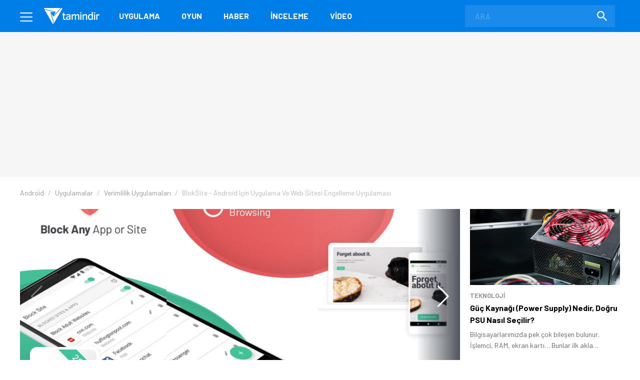

--- FILE ---
content_type: text/html; charset=UTF-8
request_url: https://www.tamindir.com/indir/bloksite/
body_size: 20166
content:
<!DOCTYPE html>
<html lang="tr">
    <head>
        <meta charset="utf-8">
        <title>BlokSite İndir - Ücretsiz İndir - Tamindir</title>
        <link rel="dns-prefetch" href="//img.tamindir.com">
        <meta http-equiv="X-UA-Compatible" content="IE=edge">
        <meta name="viewport" content="width=device-width, initial-scale=1, maximum-scale=5">
        <meta name="theme-color" content="#007EE7"/>
        <meta name="description" content="BlokSite indir! Ücretsiz ve son sürüm Verimlilik programları indirebilir veya detaylı inceleyebilirsiniz."/>
                                <link rel="canonical" href="https://www.tamindir.com/indir/bloksite/">
        <meta name="apple-itunes-app" content="app-id=1533658861">
            <link rel="amphtml" href="https://www.tamindir.com/indir/bloksite/amp/" />
                    
        <meta property="og:url" content="https://www.tamindir.com/indir/bloksite/" />
        <meta property="og:type" content="article" />
        <meta property="og:title" content="BlokSite" />
        <meta property="og:description" content="BlockSite uygulamasında belirlediğiniz zaman aralığında uygulama ve web sitelerine erişimi engelleyebilirsiniz." />
        <meta property="og:image" content="https://img.tamindir.com/2019/10/309889/co-blocksite-android-screenshots-1.png" />
        <meta property="og:locale" content="tr_TR" />

        <meta name="twitter:card" content="summary_large_image">
        <meta name="twitter:site" content="@tamindir">
        <meta name="twitter:title" content="BlokSite">
        <meta name="twitter:description" content="BlockSite uygulamasında belirlediğiniz zaman aralığında uygulama ve web sitelerine erişimi engelleyebilirsiniz.">
        <meta name="twitter:image" content="https://img.tamindir.com/2019/10/309889/co-blocksite-android-screenshots-1.png">

        <meta property="fb:app_id" content="112732768793937" />
        <meta property="fb:page_id" content="205205085860" />        <link rel="icon" type="image/x-icon" href="https://www.tamindir.com/favicon.ico" />
        <link href="https://feeds.feedburner.com/tamindir/stream" rel="alternate" type="application/rss+xml" title="Tamindir RSS" />
        <link type="text/css" href="/asset/style/reset.css" rel="stylesheet" />
        <link type="text/css" href="/asset/style/master.css?v07" rel="stylesheet" />
        <link type="text/css" href="/static/css/faq.css" rel="stylesheet" />
        <link rel="preload" href="https://fonts.googleapis.com/css2?family=Barlow:wght@300;400;700&display=swap" as="style" onload="this.onload=null;this.rel='stylesheet'" />
        <noscript><link href="https://fonts.googleapis.com/css2?family=Barlow:wght@300;400;700&display=swap" rel="stylesheet" type="text/css" /></noscript>
        <!-- Google Tag Manager -->
        <script>window.dataLayer = window.dataLayer || [];</script>
        <script data-pagespeed-no-defer data-cfasync="false">(function(w,d,s,l,i){w[l]=w[l]||[];w[l].push({'gtm.start':
                    new Date().getTime(),event:'gtm.js'});var f=d.getElementsByTagName(s)[0],
                j=d.createElement(s),dl=l!='dataLayer'?'&l='+l:'';j.async=true;j.src=
                'https://www.googletagmanager.com/gtm.js?id='+i+dl;f.parentNode.insertBefore(j,f);
            })(window,document,'script','dataLayer','GTM-MSKXQK');</script>
        <!-- End Google Tag Manager -->
            <link rel="stylesheet" type="text/css" href="/static/css/badges.css?0111"/>

        <!-- jQuery (necessary for Bootstrap's JavaScript plugins) -->
                        <script data-pagespeed-no-defer data-cfasync="false">
            const windowInnerWidth = window.innerWidth || document.documentElement.clientWidth || document.body.clientWidth;
            const isMobile = (window.matchMedia('screen and (max-width: 1024px)').matches);
            const adsSection = 'download';
            let stickyAdSlot = null;
            
            function goto(href) { window.location = href; return; }
        </script>
                <script async src="https://securepubads.g.doubleclick.net/tag/js/gpt.js"></script>
        <script data-pagespeed-no-defer data-cfasync="false" type="text/javascript">
            window.googletag = window.googletag || {cmd: []};
            googletag.cmd.push(function() {
                if (isMobile) {
                    googletag.defineSlot('/1014944/m_tamindir_recommended_top', [1, 1], 'div-gpt-ad-1427982373834-0').addService(googletag.pubads());
                    stickyAdSlot = googletag.defineSlot('/21852615636,1014944/tamindir.com/bond_mobile_'+adsSection+'_320x100', [[300, 31], [300, 50] [300, 75], [300, 100],[320, 50], [320, 100], 'fluid'], 'div-gpt-ad-1571664801428-0').addService(googletag.pubads());
                    googletag.defineSlot('/21852615636,1014944/tamindir.com/bond_mobile_'+adsSection+'_320x50', [[300, 50], [300, 31], 'fluid', [320, 50]], 'div-gpt-ad-1571668829926-0').addService(googletag.pubads());
                    googletag.defineSlot('/21852615636,1014944/tamindir.com/bond_mobile_'+adsSection+'_336x280_2', [[336, 280], [250, 250], [300, 250], [320, 100]], 'div-gpt-ad-1571667228746-0').addService(googletag.pubads());
                    googletag.defineSlot('/21852615636,1014944/tamindir.com/bond_mobile_'+adsSection+'_1x1', [1, 1], 'div-gpt-ad-1571665235151-0').addService(googletag.pubads());
                }
                else
                {
                    googletag.defineSlot('/21852615636,1014944/tamindir.com/bond_desktop_'+adsSection+'_970x250_top', [[750, 100], 'fluid', [950, 90], [930, 180], [980, 90], [960, 90], [970, 66], [728, 90], [750, 200], [970, 250], [970, 90]], 'div-gpt-ad-1571664801428-0').addService(googletag.pubads());
                    googletag.defineSlot('/21852615636,1014944/tamindir.com/bond_desktop_'+adsSection+'_640x480', [[300, 250], [400, 300], [640, 480], 'fluid', [640, 250], [336, 280], [640, 93], [580, 400]], 'div-gpt-ad-1571667228746-0').addService(googletag.pubads());
                    googletag.defineSlot('/21852615636,1014944/tamindir.com/bond_desktop_'+adsSection+'_1x1', [1, 1], 'div-gpt-ad-1571665235151-0').addService(googletag.pubads());
                    if(windowInnerWidth > 1580) {
                        googletag.defineSlot('/21852615636,1014944/tamindir.com/bond_desktop_'+adsSection+'_160x600', [[125, 125], 'fluid', [160, 600], [120, 600], [120, 240]], 'div-gpt-ad-1571664583416-0').addService(googletag.pubads());
                        googletag.defineSlot('/21852615636,1014944/tamindir.com/bond_desktop_'+adsSection+'_160x600_sol', [[120, 600], [120, 240], 'fluid', [125, 125], [160, 600]], 'div-gpt-ad-1571664621454-0').addService(googletag.pubads());
                    }
                }
                                                    googletag.pubads().setTargeting('TamBolum','uygulama');
                googletag.pubads().setTargeting('TamKategori','verimlilik');
                            googletag.pubads().enableSingleRequest();
                googletag.pubads().collapseEmptyDivs();
                googletag.enableServices();
            });

                        if (isMobile) { setInterval(function () { googletag.cmd.push(function () { googletag.pubads().refresh([stickyAdSlot]); }); }, 30000); }
                    </script>
        <script async src="https://pagead2.googlesyndication.com/pagead/js/adsbygoogle.js?client=ca-pub-9050556105447760" crossorigin="anonymous"></script>
                <link rel="manifest" href="/manifest.json">
            
        </head>
    <body>
        <!-- Google Tag Manager (noscript) -->
        <noscript><iframe src="https://www.googletagmanager.com/ns.html?id=GTM-MSKXQK"
                          height="0" width="0" style="display:none;visibility:hidden"></iframe></noscript>
        <!-- End Google Tag Manager (noscript) -->
        <div class="onerilen_uygulama"></div>
        <header>
    <div class="container">
        <div class="menu">
            <span></span>
            <span></span>
            <span></span>
        </div>
        <div class="logo">
            <a href="/">
                <img src="/asset/image/logo.svg" width="112" height="32" alt="Tamindir">
            </a>
        </div>
        <nav>
            <ul>
                <li>
                    <a href="/windows/kategori/uygulama/" title="Uygulama">Uygulama</a>
                </li>
                <li>
                    <a href="/windows/kategori/oyun/" title="Oyun">Oyun</a>
                </li>
                <li>
                    <a href="/haber/" title="Haber">Haber</a>
                </li>
                <li>
                    <a href="/blog/" title="İnceleme">İnceleme</a>
                </li>
                <li class="video">
                    <a href="/video/" title="Video">Video</a>
                </li>
                
            </ul>
        </nav>
        <a href="javascript:void(0);" class="mobile-search"></a>
        <label class="search-form">
            <form action="/ara/" method="get">
                <input type="search" name="searchText" id="search-top" placeholder="ARA" autocomplete="off">
                <button class="search-icon"><img src="/asset/image/search.svg" width="20" height="20" alt="Search"></button>
            </form>
        </label>
    </div>
    <div class="mega-menu">
        <div class="container">
            <div class="mega-menu-left">
                <div class="mega-menu-list mobile">
                    <h3 class="menu-windows multi">
                        <a href="/windows/" title="Windows">WINDOWS</a>
                    </h3>
                    <ul class="header-app-list">
                        <li>
                            <a href="/windows/kategori/uygulama/" title="PROGRAM İNDİR">PROGRAM İNDİR</a>
                        </li>
                        <li>
                            <a href="/windows/kategori/oyun/" title="OYUN İNDİR">OYUN İNDİR</a>
                        </li>
                    </ul>
                </div>
                <div class="mega-menu-list mobile">
                    <h3 class="menu-android">
                        <a href="/android/" title="Android">ANDROID</a>
                    </h3>
                                    </div>
                <div class="mega-menu-list mobile">
                    <h3 class="menu-ios">
                        <a href="/ios/" title="iOS  ">IOS  </a>
                    </h3>
                                    </div>
                <div class="mega-menu-list mobile">
                    <h3 class="menu-mac">
                        <a href="/mac/" title="Mac">MAC</a>
                    </h3>
                                    </div>

                <div class="mega-menu-list web">
                    <h3 class="menu-app">
                        <a href="/windows/kategori/uygulama/" title="Windows Programları İndir">Uygulama</a>
                    </h3>
                    <ul class="header-app-list">
                        <li>
                            <a href="/windows/kategori/uygulama/internet/" title="Windows İnternet Programları İndir">İnternet</a>
                        </li>
                        <li>
                            <a href="/windows/kategori/uygulama/guvenlik/" title="Windows Güvenlik Programları İndir">Güvenlik</a>
                        </li>
                        <li>
                            <a href="/windows/kategori/uygulama/araclar/" title="Windows Araçlar Programları İndir">Araçlar</a>
                        </li>
                        <li>
                            <a href="/windows/kategori/uygulama/ses-ve-video/" title="Windows Ses Ve Video Programları İndir">Ses ve Video</a>
                        </li>
                        <li>
                            <a href="/windows/kategori/uygulama/masaustu/" title="Windows Masaüstü Programları İndir">Masaüstü</a>
                        </li>
                        <li>
                            <a href="/windows/kategori/uygulama/resim-ve-grafik/" title="Windows Resim Ve Grafik Programları İndir">Resim ve Grafik</a>
                        </li>
                        <li>
                            <a href="/windows/kategori/uygulama/" title="Windows Programları İndir">TÜMÜ</a>
                        </li>
                    </ul>
                    <div class="web">
                        <h3 class="menu-os">
                            <a href="#" title="İŞLETİM SİSTEMLERİ">İŞLETİM SİSTEMLERİ</a>
                        </h3>
                        <ul>
                            <li>
                                <a href="/windows/" title="Windows Programları Ve Oyunları İndir">Windows</a>
                            </li>
                            <li>
                                <a href="/android/" title="Android Uygulamaları Ve Oyunları İndir">Android</a>
                            </li>
                            <li>
                                <a href="/ios/" title="Ios Uygulamaları Ve Oyunları İndir">iOS  </a>
                            </li>
                            <li>
                                <a href="/mac/" title="Mac Uygulamaları Ve Oyunları İndir">Mac</a>
                            </li>
                        </ul>
                    </div>
                </div>

                <div class="mega-menu-list web">
                    <h3 class="menu-game">
                        <a href="/windows/kategori/oyun/" title="Oyun İndir - Windows Oyunları">Oyun</a>
                    </h3>
                    <ul class="header-app-list">
                        <li>
                            <a href="/windows/kategori/oyun/aksiyon/" title="Windows Aksiyon Oyunları İndir">Aksiyon</a>
                        </li>
                        <li>
                            <a href="/windows/kategori/oyun/macera-ve-rpg/" title="Windows Macera Ve Rpg Oyunları İndir">Macera ve RPG</a>
                        </li>
                        <li>
                            <a href="/windows/kategori/oyun/strateji/" title="Windows Strateji Oyunları İndir">Strateji</a>
                        </li>
                        <li>
                            <a href="/windows/kategori/oyun/yaris-oyunlari/" title="Windows Yarış Oyunları İndir">Yarış</a>
                        </li>
                        <li>
                            <a href="/windows/kategori/oyun/simulasyon/" title="Windows Simülasyon Oyunları İndir">Simülasyon</a>
                        </li>
                        <li>
                            <a href="/windows/kategori/oyun/spor/" title="Windows Spor Oyunları İndir">Spor</a>
                        </li>
                        <li>
                            <a href="/windows/kategori/oyun/" title="Oyun İndir - Windows Oyunları">TÜMÜ</a>
                        </li>
                    </ul>
                </div>

                <div class="mega-menu-list">
                    <h3 class="menu-news">
                        <a href="/haber/" title="Teknoloji Haberleri - En Güncel Teknolojik Gelişmeler">Haber</a>
                    </h3>
                    <ul>
                        <li>
                            <a href="/haber/kategori/mobil/" title="Mobil Haberleri">Mobil</a>
                        </li>
                        <li>
                            <a href="/haber/kategori/teknoloji/" title="Teknoloji Haberleri">teknoloji</a>
                        </li>
                        <li>
                            <a href="/haber/kategori/bilim/" title="Bilim Haberleri">Bilim</a>
                        </li>
                        <li>
                            <a href="/haber/kategori/oyun/" title="Oyun Haberleri">Oyun</a>
                        </li>
                        <li>
                            <a href="/haber/kategori/internet/" title="İnternet Haberleri">İnternet</a>
                        </li>
                        <li>
                            <a href="/haber/kategori/sosyal-medya/" title="Sosyal Medya Haberleri">Sosyal Medya</a>
                        </li>
                        <li>
                            <a href="/haber/" title="Teknoloji Haberleri - En Güncel Teknolojik Gelişmeler">TÜMÜ</a>
                        </li>
                    </ul>

                    <h3 class="menu-blog">
                        <a href="/blog/" title="Teknoloji, Mobil, Oyun Ve Uygulama İncelemeleri">İnceleme</a>
                    </h3>
                    <ul>
                        <li>
                            <a href="/blog/kategori/internet/" title="İnternet İçerikli Blog Ve İnceleme Yazıları">İnternet</a>
                        </li>
                        <li>
                            <a href="/blog/kategori/oyun/" title="Oyun İçerikli Blog Ve İnceleme Yazıları">Oyun</a>
                        </li>
                        <li>
                            <a href="/blog/kategori/yazilim/" title="Yazılım İçerikli Blog Ve İnceleme Yazıları">Yazılım</a>
                        </li>
                        <li>
                            <a href="/blog/kategori/mobil/" title="Mobil İçerikli Blog Ve İnceleme Yazıları">Mobil</a>
                        </li>
                        <li>
                            <a href="/blog/kategori/sosyal-medya/" title="Sosyal Medya İçerikli Blog Ve İnceleme Yazıları">Sosyal Medya</a>
                        </li>
                        <li>
                            <a href="/blog/" title="Teknoloji, Mobil, Oyun Ve Uygulama İncelemeleri">TÜMÜ</a>
                        </li>
                    </ul>

                </div>

                <div class="mega-menu-list">
                    <h3 class="menu-video">
                        <a href="/video/" title="Teknoloji, Ürün Ve Oyun İnceleme, Uygulama Videoları İzle">Video</a>
                    </h3>
                    <ul>
                        <li>
                            <a href="/video/kategori/teknoloji/" title="Teknoloji Videoları İzle">teknoloji</a>
                        </li>
                        <li>
                            <a href="/video/kategori/mobil/" title="Mobil Videoları İzle">Mobil</a>
                        </li>
                        <li>
                            <a href="/video/kategori/oyun/" title="Oyun Videoları İzle">Oyun</a>
                        </li>
                        <li>
                            <a href="/video/kategori/inceleme/" title="Inceleme Videoları İzle">inceleme</a>
                        </li>
                        <li>
                            <a href="/video/kategori/donanim/" title="Donanım Videoları İzle">Donanım</a>
                        </li>
                        <li>
                            <a href="/video/kategori/nasil-yapilir/" title="Nasıl Yapılır Videoları İzle">nasıl yapılır</a>
                        </li>
                        <li>
                            <a href="/video/" title="Teknoloji, Ürün Ve Oyun İnceleme, Uygulama Videoları İzle">TÜMÜ</a>
                        </li>
                    </ul>
                    <h3 class="menu-lists">
                        <a href="/listeler/" title="Uygulama Ve Oyun Listeleri">LİSTELER</a>
                    </h3>
                </div>
            </div>
            <div class="mega-menu-right">
                <div class="mega-menu-list">
                    <h3><a href="/">Tamindir</a></h3>
                    
                    <script type="application/ld+json">
                    {
                        "@context": "https://schema.org",
                        "@type": "Organization",
                        "@id": "https://www.tamindir.com/#main-org",
                        "name": "Tamindir",
                        "legalName": "CNT İnteraktif Bilgi Teknolojileri Yazılım San. ve Tic. A.Ş",
                        "alternateName": "Tam İndir",
                        "url": "https://www.tamindir.com/",
                        "logo": {
                            "@type": "ImageObject",
                            "url": "https://www.tamindir.com/static/img/logo/tamindir-logo_256x256.png",
                            "width": 256,
                            "height": 256
                        },
                        "description": "Ücretsiz program, oyun ve mobil uygulama indirme platformu",
                        "foundingDate": "2004",
                        "founder": {
                            "@type": "Person",
                            "name": "Caner Bayraktar",
                            "jobTitle": "CEO & Kurucu"
                        },
                        "address": {
                            "@type": "PostalAddress",
                            "streetAddress": "Adalet Mahallesi Manas Bulvarı Folkart Towers B Kule",
                            "extendedAddress": "Kat:28 D:2801",
                            "addressLocality": "İzmir",
                            "addressRegion": "İzmir",
                            "postalCode": "35530",
                            "addressCountry": "TR"
                        },
                        "contactPoint": {
                            "@type": "ContactPoint",
                            "contactType": "İletişim",
                            "email": "iletisim@tamindir.com",
                            "availableLanguage": ["tr", "en"],
                            "areaServed": "TR"
                        },
                        "numberOfEmployees": {
                            "@type": "QuantitativeValue",
                            "minValue": 20,
                            "maxValue": 25
                        },
                        "knowsAbout": [
                            "Software Downloads",
                            "Mobile Applications",
                            "Technology"
                        ],
                        "sameAs": [
                            "https://www.facebook.com/tamindir",
                            "https://x.com/Tamindir",
                            "https://www.instagram.com/tamindir/",
                            "https://www.youtube.com/user/tamindirtv",
                            "https://www.linkedin.com/company/tamindir",
                            "https://tr.wikipedia.org/wiki/Tamindir",
                            "https://apps.apple.com/az/app/tamindir-teknoloji-haberleri/id1533658861"
                        ],
                        "department": [
                            {
                                "@type": "NewsMediaOrganization",
                                "@id": "https://www.tamindir.com/#news-division",
                                "name": "Tamindir Haber & İnceleme",
                                "alternateName": "Tamindir Teknoloji Haberleri",
                                "url": "https://www.tamindir.com/haber/",
                                "description": "Teknoloji haberleri, ürün incelemeleri ve editöryal içerikler",
                                "parentOrganization": {
                                    "@id": "https://www.tamindir.com/#main-org"
                                },
                                "masthead": "https://www.tamindir.com/sayfa/hakkimizda/",
                                "knowsAbout": [
                                    "Technology News",
                                    "Product Reviews",
                                    "Software Analysis",
                                    "Gaming Reviews"
                                ],
                                "publishingPrinciples": "https://www.tamindir.com/sayfa/kullanim-sartlari/"
                            }
                        ]
                    }
                    </script>
                    <ul>
                        <li><a href="https://www.tamindir.com/sayfa/hakkimizda/" title="HAKKIMIZDA">HAKKIMIZDA</a></li>
                        <li><a href="https://www.tamindir.com/sayfa/kullanim-sartlari/" title="KULLANIM ŞARTLARI">KULLANIM ŞARTLARI</a></li>
                        <li><a onclick="window.open('https://kurumsal.tamindir.com/iletisim/');" href="javascript:void(0);" rel="nofollow noopener" target="_blank" title="UYGULAMA/OYUN EKLE VE TANIT">UYGULAMA/OYUN EKLE VE TANIT</a></li>
                        <li><a href="https://www.oyunkolu.com/" target="_blank" title="OYUNKOLU">OYUN KOLU</a></li>
                        <li><a href="https://www.tamindir.com/sayfa/iletisim/" title="İLETİŞİM / CONTACT">İLETİŞİM / CONTACT</a></li>
                        <li><a href="https://www.tamindir.com/sayfa/newsletter/" title="TAMİNDİR BÜLTEN">TAMİNDİR BÜLTEN</a></li>
                    </ul>
                </div>

                <div class="social-media">
                    <h3>SOSYAL MEDYA HESAPLARIMIZI TAKİP EDEREK EN YENİ TEKNOLOJİ HABERLERİNE VE KAMPANYALARA ULAŞABİLİRSİNİZ</h3>
                    <ul>
                        <li>
                            <a onclick="window.open('https://www.facebook.com/tamindir');" href="javascript:void(0);" rel="nofollow noopener" target="_blank" itemprop="sameAs"> <img src="/asset/image/social-media/fb.svg" width="42" height="42" alt="Facebook"></a>
                        </li>
                        <li>
                            <a onclick="window.open('https://twitter.com/Tamindir');" href="javascript:void(0);" rel="nofollow noopener" target="_blank" itemprop="sameAs"><img src="/asset/image/social-media/tw.svg" width="42" height="42" alt="Twitter"></a>
                        </li>
                        <li>
                            <a onclick="window.open('https://www.instagram.com/tamindir/');" href="javascript:void(0);" rel="nofollow noopener" target="_blank" itemprop="sameAs"><img src="/asset/image/social-media/ig.svg" width="42" height="42" alt="Instagram"></a>
                        </li>
                        <li>
                            <a onclick="window.open('https://www.youtube.com/user/tamindirtv/?sub_confirmation=1');" href="javascript:void(0);" rel="nofollow noopener" target="_blank" itemprop="sameAs"><img src="/asset/image/social-media/yt.svg" width="42" height="42" alt="Youtube"></a>
                        </li>
                        <li>
                            <a onclick="window.open('https://www.linkedin.com/company/tamindir');" href="javascript:void(0);" rel="nofollow noopener" target="_blank" itemprop="sameAs"><img src="/asset/image/social-media/in.svg" width="42" height="42" alt="Youtube"></a>
                        </li>

                    </ul>
                </div>
            </div>
        </div>
        <div class="copyright">
            <div class="container">
                © 2004 - 2026 CNT İnteraktif A.Ş. | 1,330,608,039 TOPLAM İNDİRME
            </div>
        </div>
    </div>
    
    
</header>            <link type="text/css" href="/asset/style/swiper-bundle.min.css" rel="stylesheet" />
    <script type="text/javascript" src="/asset/script/swiper-bundle.min.js" data-cfasync="false"></script>

    <section class="top-banner">
    <div class="container">
        <div id='div-gpt-ad-1571664801428-0'></div>
    </div>
</section>
    <div class="post-content app-content">

                                                                                                                                                                <section class="breadcrumb">
    <div class="container">
        <ul itemscope itemtype="http://schema.org/BreadcrumbList">
                                                                                                                <li itemprop="itemListElement" itemscope itemtype="http://schema.org/ListItem">
                        <a href="/android/" title="Android" itemprop="item">
                            <span itemprop="name">Android</span>
                        </a>
                        <meta itemprop="position" content="1" />
                    </li>
                                                                                <li itemprop="itemListElement" itemscope itemtype="http://schema.org/ListItem">
                        <a href="/android/kategori/uygulama/" title="Android Uygulamaları İndir" itemprop="item">
                            <span itemprop="name">Uygulamalar</span>
                        </a>
                        <meta itemprop="position" content="2" />
                    </li>
                                                                                <li itemprop="itemListElement" itemscope itemtype="http://schema.org/ListItem">
                        <a href="/android/kategori/uygulama/verimlilik/" title="Android Verimlilik Uygulamaları İndir" itemprop="item">
                            <span itemprop="name">Verimlilik Uygulamaları</span>
                        </a>
                        <meta itemprop="position" content="3" />
                    </li>
                                                                                                                    <li class="active">
                <span>
                    <span>BlokSite - Android için Uygulama ve Web Sitesi Engelleme Uygulaması</span>
                </span>
                    </li>
                                    </ul>
    </div>
</section>

        <div class="content container app-container">
            <div class="outer-ads">
    <div id='div-gpt-ad-1571664583416-0'></div>
</div>
<div class="outer-ads" style="left: -175px !important;">
    <div id='div-gpt-ad-1571664621454-0'></div>
</div>
            <section id="tabs" class="post-container page-content">
                <div class="app-os-list">
                    <a href="javascript:void(0);" class="active-os"></a>
                    <ul id="os-tabs">
                                                <li class="android-os"><a href="#android-download" title="Android">ANDROID</a></li>
                                            </ul>
                </div>

                

                <div id="native-ad-wrapper" style="visibility: hidden; position: absolute; left: -9999px;">
                    <div class="native-ads" style="padding: 0 !important; min-height: 100px; min-width: 300px;">
    <script async src="https://pagead2.googlesyndication.com/pagead/js/adsbygoogle.js?client=ca-pub-9050556105447760"
        crossorigin="anonymous"></script>
    <ins class="adsbygoogle in-article"
        style="display:block; text-align:center; min-height: 100px; min-width: 300px;"
        data-ad-layout="in-article"
        data-ad-format="fluid"
        data-ad-client="ca-pub-9050556105447760"
        data-ad-slot="4418744663"></ins>
    <script>
        // Global değişkenler
        let adHeight = 0;
        let isAdLoaded = false;
        let adCheckInterval = null;
        let adCheckAttempts = 0;
        const maxAdCheckAttempts = 30; // 30 saniye boyunca kontrol et
        
        // Reklam yükleme durumunu kontrol eden fonksiyon
        function checkAdLoaded() {
            const adContainer = document.querySelector('.native-ads');
            if (!adContainer) return false;
            
            // iframe kontrolü
            const adIframe = adContainer.querySelector('iframe');
            if (adIframe && adIframe.offsetHeight > 0) {
                return true;
            }
            
            // AdSense div kontrolü
            const adDiv = adContainer.querySelector('div[data-ad-client]');
            if (adDiv && adDiv.offsetHeight > 0) {
                return true;
            }
            
            // Google AdSense'in kendi elementlerini kontrol et
            const googleAdElements = adContainer.querySelectorAll('[id*="google_ads"], [class*="adsbygoogle"]');
            for (let element of googleAdElements) {
                if (element.offsetHeight > 0) {
                    return true;
                }
            }
            
            return false;
        }
        
        // Reklam yüksekliğini alan fonksiyon
        function getAdHeight() {
            const adContainer = document.querySelector('.native-ads');
            if (!adContainer) return 0;
            
            let maxHeight = 0;
            
            // Tüm olası reklam elementlerini kontrol et
            const allAdElements = adContainer.querySelectorAll('iframe, div[data-ad-client], [id*="google_ads"], [class*="adsbygoogle"], [class*="ad-"], [id*="ad-"], ins');
            
            for (let element of allAdElements) {
                const height = element.offsetHeight;
                if (height > maxHeight) {
                    maxHeight = height;
                }
            }
            
            // Eğer hiçbir element bulunamazsa, container'ın kendisini kontrol et
            if (maxHeight === 0) {
                const containerHeight = adContainer.offsetHeight;
                if (containerHeight > 0) {
                    maxHeight = containerHeight;
                }
            }
            
            return maxHeight;
        }
        
        // Layout'u ayarlayan fonksiyon
        function adjustLayoutForAd() {
            if (adCheckAttempts >= maxAdCheckAttempts) {
                return;
            }
            
            if (checkAdLoaded()) {
                const newAdHeight = getAdHeight();
                if (newAdHeight > 0) {
                    // Reklam yüksekliği değiştiyse güncelle
                    if (newAdHeight !== adHeight) {
                        adHeight = newAdHeight;
                        
                        // İlk yükleme ise interval'ı temizle
                        if (!isAdLoaded) {
                            isAdLoaded = true;
                            if (adCheckInterval) {
                                clearInterval(adCheckInterval);
                                adCheckInterval = null;
                            }
                        }
                        
                        applyMarginBasedOnScreenSize();
                    }
                }
            } else {
                adCheckAttempts++;
            }
        }
        
        // Ekran boyutuna göre margin uygulayan fonksiyon
        function applyMarginBasedOnScreenSize() {
            if (!isAdLoaded || adHeight === 0) return;
            
            const screenWidth = window.innerWidth;
            
            // Önceki margin değerlerini temizle
            clearPreviousMargins();
            
            if (screenWidth < 1200) {
                // 1200px altında: rating-box'a margin-top ver (reklam yüksekliği + 50px)
                const marginValue = adHeight + 70;
                const ratingBoxes = document.querySelectorAll('.rating-box');
                ratingBoxes.forEach(function(box) {
                    box.style.marginTop = marginValue + 'px';
                });
            } else {
                // 1200px üstünde: .app-header .app-features'a margin-top ver (reklam yüksekliği + 80px)
                const marginValue = adHeight + 100;
                const appFeatures = document.querySelectorAll('.app-header .app-features');
                appFeatures.forEach(function(feature) {
                    feature.style.marginTop = marginValue + 'px';
                });
            }
        }
        
        // Önceki margin değerlerini temizleyen fonksiyon
        function clearPreviousMargins() {
            const ratingBoxes = document.querySelectorAll('.rating-box');
            const appFeatures = document.querySelectorAll('.app-header .app-features');
            
            ratingBoxes.forEach(function(box) {
                box.style.marginTop = '';
            });
            
            appFeatures.forEach(function(feature) {
                feature.style.marginTop = '';
            });
        }
        
        // Ana başlatma fonksiyonu
        function initializeAdSense() {
            // Container boyutlarını kontrol et
            const adContainer = document.querySelector('.native-ads');
            if (adContainer) {
                const rect = adContainer.getBoundingClientRect();
            }
            
            // AdSense script'inin yüklenmesini bekle
            function waitForAdSense() {
                if (window.adsbygoogle) {
                    
                    // Container'ın boyutlarını kontrol et ve gerekirse bekle
                    function checkContainerSize() {
                        const container = document.querySelector('.native-ads');
                        if (container) {
                            const rect = container.getBoundingClientRect();
                            const offsetWidth = container.offsetWidth;
                            const offsetHeight = container.offsetHeight;
                            
                            // Parent elementlerin boyutlarını da kontrol et
                            const parentContainer = container.closest('.native-ad-placeholder') || container.parentElement;
                            let parentWidth = 0;
                            let parentHeight = 0;
                            
                            if (parentContainer) {
                                parentWidth = parentContainer.offsetWidth;
                                parentHeight = parentContainer.offsetHeight;
                            }
                            
                            // Genişlik varsa reklam yüklemeyi dene (yükseklik 0 olabilir)
                            if (offsetWidth > 0) {
                                try {
                                    // Container'a minimum yükseklik ver
                                    if (offsetHeight === 0) {
                                        container.style.minHeight = '100px';
                                    }
                                    
                                    // AdSense push işlemi
                                    (adsbygoogle = window.adsbygoogle || []).push({});
                                } catch (error) {
                                    // Hata durumunda sessizce devam et
                                }
                            } else if (parentWidth > 0) {
                                // Parent container'ın genişliği varsa, container'ı yeniden boyutlandır
                                container.style.width = parentWidth + 'px';
                                container.style.minHeight = '100px';
                                
                                setTimeout(function() {
                                    try {
                                        (adsbygoogle = window.adsbygoogle || []).push({});
                                    } catch (error) {
                                        // Hata durumunda sessizce devam et
                                    }
                                }, 100);
                            } else {
                                // Container boyutu henüz uygun değil, tekrar dene
                                setTimeout(checkContainerSize, 100);
                            }
                        } else {
                            // Container bulunamadı, tekrar dene
                            setTimeout(checkContainerSize, 100);
                        }
                    }
                    
                    // Container boyutunu kontrol et
                    checkContainerSize();
                    
                    // Reklam yükleme kontrolünü başlat
                    adCheckInterval = setInterval(adjustLayoutForAd, 1000);
                    
                    // Google AdSense event'lerini dinle
                    window.addEventListener('message', function(event) {
                        if (event.source === window && event.data && event.data.type === 'adsbygoogle') {
                            if (event.data.event === 'adsbygoogle-loaded') {
                                setTimeout(adjustLayoutForAd, 500);
                            }
                        }
                    });
                    
                    // MutationObserver ile DOM değişikliklerini izle
                    const adContainer = document.querySelector('.native-ads');
                    if (adContainer) {
                        const observer = new MutationObserver(function(mutations) {
                            mutations.forEach(function(mutation) {
                                if (mutation.type === 'childList' && mutation.addedNodes.length > 0) {
                                    setTimeout(adjustLayoutForAd, 500);
                                }
                            });
                        });
                        
                        observer.observe(adContainer, {
                            childList: true,
                            subtree: true
                        });
                    }
                    
                    // Reklam yüklendikten sonra da yükseklik değişikliklerini izle
                    let heightCheckInterval = null;
                    
                    // Reklam yüklendiğinde sürekli yükseklik kontrolü başlat
                    function startHeightMonitoring() {
                        if (heightCheckInterval) {
                            clearInterval(heightCheckInterval);
                        }
                        
                        heightCheckInterval = setInterval(function() {
                            if (isAdLoaded) {
                                const currentHeight = getAdHeight();
                                if (currentHeight > 0 && currentHeight !== adHeight) {
                                    adHeight = currentHeight;
                                    applyMarginBasedOnScreenSize();
                                }
                            }
                        }, 2000); // Her 2 saniyede bir kontrol et
                    }
                    
                    // İlk yükleme tamamlandığında height monitoring'i başlat
                    setTimeout(function() {
                        if (isAdLoaded) {
                            startHeightMonitoring();
                        }
                    }, 5000);
                } else {
                    setTimeout(waitForAdSense, 100);
                }
            }
            
            // AdSense'in yüklenmesini bekle
            waitForAdSense();
        }
        
        // Sayfa yüklendiğinde 1 saniye bekleyip başlat
        function delayedInitialize() {
            setTimeout(function() {
                initializeAdSense();
            }, 1000);
        }
        
        // Sayfa yüklendiğinde başlat
        if (document.readyState === 'loading') {
            document.addEventListener('DOMContentLoaded', delayedInitialize);
        } else {
            delayedInitialize();
        }
        
        // Pencere boyutu değiştiğinde margin'leri güncelle
        window.addEventListener('resize', function() {
            if (isAdLoaded) {
                applyMarginBasedOnScreenSize();
            }
        });
        
        // Sayfa tamamen yüklendiğinde son bir kontrol
        window.addEventListener('load', function() {
            setTimeout(function() {
                if (!isAdLoaded) {
                    adjustLayoutForAd();
                }
            }, 2000);
        });
    </script>
</div>
                </div>

                <div class="tab-content">
                                        <div class="tab-pane"  id="android-download">
                        <!-- Tab Content Start -->
                        
<div class="app-ss">
    <div class="swiper-container swiper1">
        <div class="swiper-wrapper">
                            <div class="swiper-slide">
                                                                            
        <a data-fancybox="gallery" href="https://img.tamindir.com/2019/10/309889/co-blocksite-android-screenshots-1.png">
        <img src="https://img.tamindir.com/resize/300x350/2019/10/309889/co-blocksite-android-screenshots-1.png" width="300" height="350" title="BlokSite Ekran Görüntüleri - 1" alt="BlokSite Ekran Görüntüleri - 1" fetchpriority="high" decoding="async">
    </a>
                                        </div>
                            <div class="swiper-slide">
                                                                            
        <a data-fancybox="gallery" href="https://img.tamindir.com/2019/10/309889/co-blocksite-android-screenshots-2.png">
        <img src="https://img.tamindir.com/resize/300x350/2019/10/309889/co-blocksite-android-screenshots-2.png" width="300" height="350" title="BlokSite Ekran Görüntüleri - 2" alt="BlokSite Ekran Görüntüleri - 2" fetchpriority="high" decoding="async">
    </a>
                                        </div>
                            <div class="swiper-slide">
                                                                            
        <a data-fancybox="gallery" href="https://img.tamindir.com/2019/10/309889/co-blocksite-android-screenshots-3.png">
        <img src="https://img.tamindir.com/resize/300x350/2019/10/309889/co-blocksite-android-screenshots-3.png" width="300" height="350" title="BlokSite Ekran Görüntüleri - 3" alt="BlokSite Ekran Görüntüleri - 3" fetchpriority="high" decoding="async">
    </a>
                                        </div>
                            <div class="swiper-slide">
                                                                            
        <a data-fancybox="gallery" href="https://img.tamindir.com/2019/10/309889/co-blocksite-android-screenshots-4.png">
        <img src="https://img.tamindir.com/resize/300x350/2019/10/309889/co-blocksite-android-screenshots-4.png" width="300" height="350" title="BlokSite Ekran Görüntüleri - 4" alt="BlokSite Ekran Görüntüleri - 4" fetchpriority="high" decoding="async">
    </a>
                                        </div>
                            <div class="swiper-slide">
                                                                            
        <a data-fancybox="gallery" href="https://img.tamindir.com/2019/10/309889/co-blocksite-android-screenshots-5.png">
        <img src="https://img.tamindir.com/resize/300x350/2019/10/309889/co-blocksite-android-screenshots-5.png" width="300" height="350" title="BlokSite Ekran Görüntüleri - 5" alt="BlokSite Ekran Görüntüleri - 5" fetchpriority="high" decoding="async">
    </a>
                                        </div>
                    </div>
        <div class="swiper-button-next next1"></div>
        <div class="swiper-button-prev prev1"></div>
    </div>
</div>

<script>
    var swiper1 = new Swiper('.swiper1', {
        slidesPerView: 3,
        grabCursor: true,
        spaceBetween: 0,
        navigation: {
            nextEl: '.next1',
            prevEl: '.prev1',
        },
        observer: true,
        observeParents: true,
        breakpoints: {
            320: {
                slidesPerView: 2
            },
            1024: {
                slidesPerView: 3
            }
        }
    });
</script>                        <div class="app-header">
                            <figure>
                                <img src="https://img.tamindir.com/resize/128x128/2019/10/309889/blocksite-logo.png" srcset="https://img.tamindir.com/resize/256x256/2019/10/309889/blocksite-logo.png 2x" width="128" height="128" alt="BlokSite" title="BlokSite">
                            </figure>

                            <div class="app-title">
                                <h1>BlokSite</h1>
                            </div>

                            <div id="android-rating-box" class="box rating-box clearfix">
                                <div class="rating-left">
                                    <span class="rating-point"></span>
                                    <div class="total-user"><strong class="total-rated"></strong> kullanıcı</div>
                                </div>
                                <div class="histo">
                                    <div class="big-voting userVote voteThis">
                                        <a onclick="return false;" class="icons big-star-icon-empty first" href="javascript:void(0);" data-value="1" data-content="58267" aria-label="1 yıldız oyu ver"></a>
                                        <a onclick="return false;" class="icons big-star-icon-empty" href="javascript:void(0);" data-value="2" data-content="58267" aria-label="2 yıldız oyu ver"></a>
                                        <a onclick="return false;" class="icons big-star-icon-empty" href="javascript:void(0);" data-value="3" data-content="58267" aria-label="3 yıldız oyu ver"></a>
                                        <a onclick="return false;" class="icons big-star-icon-empty" href="javascript:void(0);" data-value="4" data-content="58267" aria-label="4 yıldız oyu ver"></a>
                                        <a onclick="return false;" class="icons big-star-icon-empty last" href="javascript:void(0);" data-value="5" data-content="58267" aria-label="5 yıldız oyu ver"></a>
                                    </div>
                                </div>
                            </div>

                            <div class="ad-responsive-container native-ad-placeholder">
                            </div>

                            <div class="big-btn green-button mobile-button">
                                <a onclick="return downloadAds(event, '/android/bloksite/indir/?token=MjAyNi0wMS0yMCAwMToxOTowNA%3D%3D&amp;r=1', '58267-1');"
                                   href="javascript:void(0);" rel="nofollow" class="download-button">
                                    <i class="down-icon">⤓</i> İndir
                                </a>
                            </div>

                            <ul class="app-features">
                                <li>
                                    <span>Lisans</span>
                                    <span class="app-licence free-licence">ÜCRETSİZ</span>
                                </li>
                                <li>
                                    <span>TOPLAM İNDİRME</span>
                                    <span>35</span>
                                </li>
                                                                    <li>
                                        <span>DOSYA BOYUTU</span>
                                        <span>8.3 MB</span>
                                    </li>
                                                                <li class="editor-rating">
                                    <span>EDİTÖR PUANI</span>
                                    <span class="rating" data-score="4.5" data-number="5"></span>
                                </li>
                                <li>
                                    <span>Üretici</span>
                                    <span title="Blocksite">Blocksite</span>
                                </li>
                                <li>
                                                                                                                        <div class="big-btn green-button">
                                                <a onclick="return downloadAds(event, '/android/bloksite/indir/?token=MjAyNi0wMS0yMCAwMToxOTowNA%3D%3D&amp;r=1', '58267-1');"
                                                   href="javascript:void(0);" rel="nofollow" class="download-button" id="android-download-button">
                                                    <i class="down-icon">⤓</i> İndir
                                                </a>
                                                                                            </div>
                                                                                                                                                                                                                                    </li>
                            </ul>
                        </div>

                        <div class="post-detail">
                            <p class="post-description">BlockSite uygulamasında belirlediğiniz zaman aralığında uygulama ve web sitelerine erişimi engelleyebilirsiniz.</p>
                            <div class="post-info">
                                <div class="editor-info">
                                    <img src="https://img.tamindir.com/resize/38x38/2019/02/309889/screenshot-1.png" width="38" height="38" alt="Volkan Yılmaz" title="Volkan Yılmaz">
                                    <div class="post-editor-info">
                                        <strong>Volkan Yılmaz</strong> -
                                        <time class="post-time" datetime="2019-10-05T15:56:54+03:00">7 YIL ÖNCE GÜNCELLENDİ</time>
                                    </div>
                                </div>
                                <div class="social-share">
    <a href="javascript:void(0);" rel="nofollow noopener" onClick="window.open('https://www.facebook.com/sharer/sharer.php?u=https://www.tamindir.com/indir/bloksite/', 'FACEBOOK', 'width=500,height=500');" class="btn facebook-button" title="PAYLAŞ">
        <span class="social-icons fb-icon"></span>
    </a>
    <a href="javascript:void(0);" rel="nofollow noopener" onClick="window.open('https://twitter.com/intent/tweet?url=https://www.tamindir.com/indir/bloksite/&text='+encodeURIComponent(window.document.title)+'&via=tamindir', 'TWITTER', 'width=500,height=500');" class="btn twitter-button" title="TWEETLE">
        <span class="social-icons tw-icon"></span>
    </a>
        <a href="whatsapp://send?text=https://www.tamindir.com/indir/bloksite/" rel="nofollow noopener" data-action="share/whatsapp/share" class="btn whatsapp-button" title="PAYLAŞ">
        <span class="social-icons wa-icon"></span>
    </a>
</div>                                <a href="javascript:void(0);" class="btn comment-button" title="YORUM YAZ">
                                    <span class="social-icons comment-icon"></span>
                                </a>
                            </div>



                            
                            <p><strong>BlokSite</strong> uygulamasını kullanarak <strong>Android</strong> cihazlarınızda dikkatinizi dağıtabilecek web siteleri ve uygulamaları engelleyebilirsiniz.</p>

<p>Odaklanmanız gereken anlarda aklınız sosyal medyada veya anlık mesajlaşma uygulamalarında kalıyorsa ve bu durumdan rahatsız oluyorsanız, BlokSite uygulamasını deneyebilirsiniz. Telefon bağımlılığını azaltmak ve dikkat dağınıklığını &ouml;nlemek amacıyla geliştirilen BlokSite uygulamasında, işinizi yapmanızı engelleyecek<u> uygulama ve web sitelerini engelle</u>yebiliyorsunuz.</p>

<p>Se&ccedil;tiğiniz uygulama ve web sitelerini belirlediğiniz zaman aralığında engelleyebilmenize olanak tanıyan BlokSite uygulamasında, bu işlemleri otomatik hale getirerek işlerinize odaklanabilirsiniz. Ge&ccedil;ici engelleme se&ccedil;eneğinin yanında <em>kalıcı engelleme &ouml;zelliği</em> de sunan BlokSite uygulamasında, uzaklaşmak istediğiniz uygulama ve web siteleri i&ccedil;in bu &ouml;zelliği kullanabilirsiniz. Pomodoro tekniğinden yararlanarak verimli bir şekilde &ccedil;alışabilmenize de imkan sağlayan BlokSite uygulamasını &uuml;cretsiz olarak indirebilirsiniz.</p>

<p>Uygulama &ouml;zellikleri</p>

<ul>
	<li>Ge&ccedil;ici uygulama ve web site engelleme</li>
	<li>Kalıcı engelleme se&ccedil;eneği</li>
	<li>Yetişkin siteleri engelleme</li>
	<li>Şifre koruması</li>
	<li>Zamanlayıcı kurabilme</li>
</ul>


                            
                                                    </div>
                        <!-- Tab Content End -->
                        <div class="content-ads clearfix">
    <div id='div-gpt-ad-1571667228746-0'></div>
</div>
                    </div>
                                    </div>
            </section>

<script type="text/javascript">
document.addEventListener('DOMContentLoaded', function () {
    const adWrapper = document.getElementById('native-ad-wrapper');
    const tabContent = document.querySelector('.tab-content');

    if (!adWrapper || !tabContent) {
        return;
    }

    const observer = new MutationObserver(function(mutations) {
        mutations.forEach(function(mutation) {
            if (mutation.type === 'attributes' && mutation.attributeName === 'style') {
                const targetPane = mutation.target;
                // Check if the pane is being shown
                if (targetPane.style.display !== 'none') {
                    const placeholder = targetPane.querySelector('.native-ad-placeholder');
                    if (placeholder && placeholder.children.length === 0) {
                        // Move ad to the newly visible tab pane
                        placeholder.appendChild(adWrapper);
                        adWrapper.style.visibility = 'visible';
                        adWrapper.style.position = 'static';
                        adWrapper.style.left = 'auto';
                    }
                }
            }
        });
    });

    // Start observing each tab pane for style changes
    const tabPanes = tabContent.querySelectorAll('.tab-pane');
    tabPanes.forEach(function(pane) {
        observer.observe(pane, { attributes: true });
    });

    // Move ad to the initially visible tab
    let initialPaneFound = false;
    for(let i=0; i < tabPanes.length; i++) {
        if(window.getComputedStyle(tabPanes[i]).display !== 'none') {
            const placeholder = tabPanes[i].querySelector('.native-ad-placeholder');
            if (placeholder) {
                placeholder.appendChild(adWrapper);
                adWrapper.style.visibility = 'visible';
                adWrapper.style.position = 'static';
                adWrapper.style.left = 'auto';
            }
            initialPaneFound = true;
            break;
        }
    }
    
    // Fallback for the very first tab if none are visible by style
    if (!initialPaneFound && tabPanes.length > 0) {
        const firstPlaceholder = tabPanes[0].querySelector('.native-ad-placeholder');
        if (firstPlaceholder) {
            firstPlaceholder.appendChild(adWrapper);
            adWrapper.style.visibility = 'visible';
            adWrapper.style.position = 'static';
            adWrapper.style.left = 'auto';
        }
    }
});
</script>

            <section class="sidebar">
                <aside class="related-list col-tm-3 pull-left">
    
<div class="post-item post-item-box blog-box">
    <a href="/blog/guc-kaynagi-nedir_87158/">
        <figure>
            <img src="https://img.tamindir.com/resize/300x152/2024/03/476730/guc-kaynagi-nedir.jpg" width="300" height="152" alt="Güç Kaynağı (Power Supply) Nedir, Doğru PSU Nasıl Seçilir?" title="Güç Kaynağı (Power Supply) Nedir, Doğru PSU Nasıl Seçilir?">
        </figure>
        <div class="post-item-content">
            <span class="post-item-category">TEKNOLOJİ</span>
            <h4>Güç Kaynağı (Power Supply) Nedir, Doğru PSU Nasıl Seçilir?</h4>
            <p>Bilgisayarlarımızda pek &ccedil;ok bileşen bulunur. İşlemci, RAM, ekran kartı&hellip; Bunlar ilk akla gelenlerdir. En az bunlar kadar &ouml;nemli olan fakat &ouml;nemi g&ouml;z ardı edilen g&uuml;&ccedil; kaynakları (PSU) ise daha fazla fazla ilgili hak ediyor.</p>
        </div>
    </a>
</div>    
<div class="post-item post-item-box blog-box">
    <a href="/blog/bitrix24-verimliligi-nasil-artirir_101086/">
        <figure>
            <img src="https://img.tamindir.com/resize/300x152/2025/10/470608/bitrix24-verimliligi-nasil-artirir.jpg" width="300" height="152" alt="Türkiye&#039;de Uzaktan Çalışma: Verimliliği Artıran Otomasyon Araçları" title="Türkiye&#039;de Uzaktan Çalışma: Verimliliği Artıran Otomasyon Araçları">
        </figure>
        <div class="post-item-content">
            <span class="post-item-category">İNTERNET</span>
            <h4>Türkiye&#039;de Uzaktan Çalışma: Verimliliği Artıran Otomasyon Araçları</h4>
            <p>Uzaktan ve hibrit &ccedil;alışmanın sayısız avantajı vardır. İş ve &ouml;zel hayat arasında daha iyi denge kurulmasına yardımcı olur, işe gidip gelme gibi s&uuml;re&ccedil;leri ortadan kaldırarak zamandan tasarruf etmenizi sağlar.</p>
        </div>
    </a>
</div>        <div class="sidebar-item">
    <div class="centered-banner">
        <!-- 300x250 -->
        <ins class="adsbygoogle"
             style="display:inline-block;width:300px;height:250px"
             data-ad-client="ca-pub-9050556105447760"
             data-ad-slot="4862289918"></ins>
        <script>
            (adsbygoogle = window.adsbygoogle || []).push({});
        </script>
    </div>
</div>
    
<div class="post-item post-item-box blog-box">
    <a href="/blog/powerbank-kac-mah-olmali_90653/">
        <figure>
            <img src="https://img.tamindir.com/resize/300x152/2025/10/470608/powerbank-kac-mah-olmali-15.jpg" width="300" height="152" alt="İdeal Powerbank Kaç mAh Olmalı? Powebank Alırken Nelere Dikkat Etmeli?" title="İdeal Powerbank Kaç mAh Olmalı? Powebank Alırken Nelere Dikkat Etmeli?">
        </figure>
        <div class="post-item-content">
            <span class="post-item-category">TEKNOLOJİ</span>
            <h4>İdeal Powerbank Kaç mAh Olmalı? Powebank Alırken Nelere Dikkat Etmeli?</h4>
            <p>Teknoloji her ne kadar hayatımızı b&uuml;y&uuml;k oranda kolaylaştırsa da bazı sorunları da beraberinde getiriyor. &Ouml;rneğin g&uuml;n&uuml;m&uuml;zde şarja taktığımız &uuml;r&uuml;n sayısı giderek artıyor.</p>
        </div>
    </a>
</div>    
<div class="post-item post-item-box blog-box">
    <a href="/blog/asus-zenbook-s-16-incelemesi_90244/">
        <figure>
            <img src="https://img.tamindir.com/resize/300x152/2024/09/470608/asus-zenbook-s-16-incelemesi.jpg" width="300" height="152" alt="ASUS Zenbook S 16 İncelemesi: Üstün Yapay Zeka Gücüyle Benzersiz Deneyim" title="ASUS Zenbook S 16 İncelemesi: Üstün Yapay Zeka Gücüyle Benzersiz Deneyim">
        </figure>
        <div class="post-item-content">
            <span class="post-item-category">TEKNOLOJİ</span>
            <h4>ASUS Zenbook S 16 İncelemesi: Üstün Yapay Zeka Gücüyle Benzersiz Deneyim</h4>
            <p>ASUS Zenbook S 16, AMD Ryzen AI işlemcisi sayesinde verimlilik ve y&uuml;ksek performans sunarken aynı zamanda yapay zekanın g&uuml;c&uuml;nden yararlanıyor.</p>
        </div>
    </a>
</div>    
<div class="post-item post-item-box blog-box">
    <a href="/blog/nvidia-rtx-5090-teknik-ozellikleri_92325/">
        <figure>
            <img src="https://img.tamindir.com/resize/300x152/2025/01/476785/rtx-5090-teknik-ozellikleri.jpg" width="300" height="152" alt="NVIDIA RTX 5090 Teknik Özellikleri" title="NVIDIA RTX 5090 Teknik Özellikleri">
        </figure>
        <div class="post-item-content">
            <span class="post-item-category">TEKNOLOJİ</span>
            <h4>NVIDIA RTX 5090 Teknik Özellikleri</h4>
            <p>NVIDIA, CES 2025 fuarında merakla beklenen RTX 50 serisi ekran kartlarını tanıttı. Tanıtımı yapılan RTX 50 ailesi markanın merakla beklenen yeni Blackwell mimarisine sahip.</p>
        </div>
    </a>
</div>    
<div class="post-item post-item-box blog-box">
    <a href="/blog/mercedes-benz-eqg_85728/">
        <figure>
            <img src="https://img.tamindir.com/resize/300x152/2024/01/253503/mercedes-benz-eqg.jpg" width="300" height="152" alt="360 Derece Dönebilen Araba: Mercedes Benz EQG Özellikleri ve Fiyatı" title="360 Derece Dönebilen Araba: Mercedes Benz EQG Özellikleri ve Fiyatı">
        </figure>
        <div class="post-item-content">
            <span class="post-item-category">Otomobil</span>
            <h4>360 Derece Dönebilen Araba: Mercedes Benz EQG Özellikleri ve Fiyatı</h4>
            <p>Elektrikli otomobil talebindeki artış, otomobil &uuml;reticilerini daha &ccedil;evre dostu ve s&uuml;rd&uuml;r&uuml;lebilir modeller geliştirmeye y&ouml;nlendiriyor.</p>
        </div>
    </a>
</div>        <div class="sidebar-item">
    <div class="centered-banner">
        <!-- 300x600 -->
        <ins class="adsbygoogle"
             style="display:inline-block;width:300px;height:600px"
             data-ad-client="ca-pub-9050556105447760"
             data-ad-slot="2675002476"></ins>
        <script>
            //(adsbygoogle = window.adsbygoogle || []).push({});
        </script>
    </div>
</div>
    
<div class="post-item post-item-box blog-box">
    <a href="/blog/npu-gpu-arasindaki-fark_89085/">
        <figure>
            <img src="https://img.tamindir.com/resize/300x152/2024/06/476734/npu-gpu-arasindaki-fark-1.jpg" width="300" height="152" alt="NPU ve GPU Hakkında Bilmeniz Gereken Her Şey (2025)" title="NPU ve GPU Hakkında Bilmeniz Gereken Her Şey (2025)">
        </figure>
        <div class="post-item-content">
            <span class="post-item-category">TEKNOLOJİ</span>
            <h4>NPU ve GPU Hakkında Bilmeniz Gereken Her Şey (2025)</h4>
            <p>NPU ve GPU, sık sık birbiriyle karıştırılsa da aslında &ccedil;ok farklı g&ouml;revler i&ccedil;in tasarlanmıştır. GPU (Graphics Processing Unit)&nbsp;yani Grafik İşlem Birimi, adından da anlaşılacağı gibi g&ouml;rsel verileri işlemek i&ccedil;in &ouml;zelleşmiştir.</p>
        </div>
    </a>
</div>    
<div class="post-item post-item-box blog-box">
    <a href="/blog/en-iyi-oyun-cpulari_80703/">
        <figure>
            <img src="https://img.tamindir.com/resize/300x152/2023/05/253503/en-iyi-oyun-cpu.jpeg" width="300" height="152" alt="Oyuncular İçin En İyi Oyun CPU’ları Nelerdir? AMD, Intel ve Dahası!" title="Oyuncular İçin En İyi Oyun CPU’ları Nelerdir? AMD, Intel ve Dahası!">
        </figure>
        <div class="post-item-content">
            <span class="post-item-category">TEKNOLOJİ</span>
            <h4>Oyuncular İçin En İyi Oyun CPU’ları Nelerdir? AMD, Intel ve Dahası!</h4>
            <p>Oyuncular i&ccedil;in&nbsp;en iyi oyun CPU&rsquo;ları&nbsp;bulmak &ccedil;ok zordur. Keyifli bir oyun deneyimi i&ccedil;in CPU&rsquo;ların bir&ccedil;ok gereksinimi karşılaması &ccedil;ok &ouml;nemlidir.</p>
        </div>
    </a>
</div></aside>
            </section>
        </div>
                    </div>
    <div id="dynamic_lightbox" style="display:none;">
    <div id="dynamic_lightbox_content">
        <!-- Content will be dynamically loaded -->
        <div class="lightbox-loading" style="text-align: center; padding: 50px;">
            <p>Reklam yükleniyor...</p>
        </div>
    </div>
</div>     <div class="footer-banner">
    <!-- 320x50 -->
    <ins class="adsbygoogle"
         style="display:inline-block;width:320px;height:50px"
         data-ad-client="ca-pub-9050556105447760"
         data-ad-slot="1376688082"></ins>
    <script>
        (adsbygoogle = window.adsbygoogle || []).push({});
    </script>
</div>

                <script data-pagespeed-no-defer data-cfasync="false" type="text/javascript" src="/asset/script/jquery-3.5.1.min.js"></script>
        <script data-pagespeed-no-defer data-cfasync="false" type="text/javascript" src="/static/js/jquery.cookie.js"></script>
        <script type="text/javascript" src="/static/js/jquery.raty.js"></script>
        <script type="text/javascript" src="/asset/script/jquery.toc.min.js"></script>
        <script type="text/javascript" src="/asset/script/master.js?v005"></script>
        <script type="text/javascript" src="/static/js/faq.js"></script>
        <script type="application/ld+json">
            {
                "@context": "http://schema.org",
                "@type": "WebSite",
                "url": "https://www.tamindir.com/",
                "potentialAction": {
                    "@type": "SearchAction",
                    "target": "https://www.tamindir.com/ara/?searchText={search_term_string}",
                    "query-input": "required name=search_term_string"
                }
            }
        </script>
            <script type="application/ld+json">
        {"@context":"http://schema.org","@type":"MobileApplication","mainEntityOfPage":{"@type":"WebPage","@id":"https://www.tamindir.com/indir/bloksite/","name":"BlokSite"},"publisher":{"@type":"Organization","name":"Tamindir","logo":{"@context":"http://schema.org","@type":"ImageObject","url":"https://www.tamindir.com/static/img/logo/tamindir-logo_211x60.png","width":211,"height":60}},"inLanguage":"tr","headline":"BlokSite","description":"BlockSite uygulamas\u0131nda belirledi\u011finiz zaman aral\u0131\u011f\u0131nda uygulama ve web sitelerine eri\u015fimi engelleyebilirsiniz.","datePublished":"2019-10-05T15:56:00+03:00","dateModified":"2019-10-05T15:56:54+03:00","author":{"@type":"Person","name":"Volkan Y\u0131lmaz","url":"https://www.tamindir.com/yazar/volkanyilmazz/"},"image":{"@context":"http://schema.org","@type":"ImageObject","url":"https://img.tamindir.com/resize/128x128/2019/10/309889/blocksite-logo.png","width":128,"height":128},"review":{"@type":"Review","itemReviewed":"BlokSite","reviewBody":"BlokSite uygulamas\u0131n\u0131 kullanarak Android cihazlar\u0131n\u0131zda dikkatinizi da\u011f\u0131tabilecek web siteleri ve uygulamalar\u0131 engelleyebilirsiniz. Odaklanman\u0131z gereken anlarda akl\u0131n\u0131z sosyal medyada veya anl\u0131k mesajla\u015fma uygulamalar\u0131nda kal\u0131yorsa ve bu durumdan rahats\u0131z oluyorsan\u0131z, BlokSite uygulamas\u0131n\u0131 deneyebilirsiniz. Telefon ba\u011f\u0131ml\u0131l\u0131\u011f\u0131n\u0131 azaltmak ve dikkat da\u011f\u0131n\u0131kl\u0131\u011f\u0131n\u0131 \u00f6nlemek amac\u0131yla geli\u015ftirilen BlokSite uygulamas\u0131nda, i\u015finizi yapman\u0131z\u0131 engelleyecek uygulama ve web sitelerini engelleyebiliyorsunuz. Se\u00e7ti\u011finiz uygulama ve web sitelerini belirledi\u011finiz zaman aral\u0131\u011f\u0131nda engelleyebilmenize olanak tan\u0131yan BlokSite uygulamas\u0131nda, bu i\u015flemleri otomatik hale getirerek i\u015flerinize odaklanabilirsiniz. Ge\u00e7ici engelleme se\u00e7ene\u011finin yan\u0131nda kal\u0131c\u0131 engelleme \u00f6zelli\u011fi de sunan BlokSite uygulamas\u0131nda, uzakla\u015fmak istedi\u011finiz uygulama ve web siteleri i\u00e7in bu \u00f6zelli\u011fi kullanabilirsiniz. Pomodoro tekni\u011finden yararlanarak verimli bir \u015fekilde \u00e7al\u0131\u015fabilmenize de imkan sa\u011flayan BlokSite uygulamas\u0131n\u0131 \u00fccretsiz olarak indirebilirsiniz. Uygulama \u00f6zellikleri Ge\u00e7ici uygulama ve web site engelleme Kal\u0131c\u0131 engelleme se\u00e7ene\u011fi Yeti\u015fkin siteleri engelleme \u015eifre korumas\u0131 Zamanlay\u0131c\u0131 kurabilme","reviewRating":{"@type":"Rating","ratingValue":4.5,"worstRating":1,"bestRating":5},"author":{"@type":"Person","name":"Volkan Y\u0131lmaz","url":"https://www.tamindir.com/yazar/volkanyilmazz/"}},"aggregateRating":{"@type":"AggregateRating","ratingValue":4.5,"ratingCount":1,"worstRating":1,"bestRating":5},"offers":{"@type":"Offer","priceCurrency":"TRY","price":0},"name":"BlokSite","applicationCategory":"Verimlilik","operatingSystem":"ANDROID","interactionCount":"UserDownloads:35"}
    </script>
        <link rel="stylesheet" href="/asset/style/jquery.fancybox.min.css" />
<script src="/asset/script/jquery-ui.min.js"></script>
<script src="/asset/script/jquery.fancybox.min.js"></script>
<script type="text/javascript">
    var currentAd = null;
    var adClickCompleted = false; // Flag to track if user clicked the ad button
    
    // Track page load time for popup control
    var pagePath = '/indir/bloksite/';
    var pageLoadTime = new Date().getTime();
    sessionStorage.setItem('popupPageLoadTime-' + pagePath, pageLoadTime);
    
    $('[data-fancybox="gallery"]').fancybox({
        buttons : ['close']
    });
    
    function dynamicAdClick() {
        if (currentAd) {
            // Record ad click
            $.ajax({
                url: '/api/ads/' + currentAd.ad_id + '/click',
                method: 'POST'
            });
            
            // Set cookie for 3 hours
            var now = new Date().getTime();
            $.cookie('ad-shown-time', now, {expires: 0.125, path: '/'}); // 0.125 days = 3 hours
            
            // Track with Google Analytics - download-ads event
            if (typeof dataLayer !== 'undefined') {
                dataLayer.push({
                    'event': 'download-ads',
                    'event_action': 'download',
                    'ad_id': currentAd.ad_id,
                    'ad_title': currentAd.title,
                    'path': '/indir/bloksite/'
                });
            }
            
            // Determine URL based on OS
            var targetUrl = currentAd.url; // Default URL
            
            // Detect macOS
            if (navigator.platform.indexOf('Mac') > -1 && currentAd.mac_url) {
                targetUrl = currentAd.mac_url;
            }
            
            // Redirect to appropriate URL
            if (targetUrl) {
                window.location.href = targetUrl;
            }
            
            // Mark that user clicked the ad button (completed the action)
            adClickCompleted = true;
            
            // Instead of closing fancybox, show the second image
            var secondImageHtml = '<img src="https://img.tamindir.com/yandex/yandex-tr-lightbox_2.jpg?a" style="width: 100%; height: auto;" alt="Teşekkürler">';
            $('#dynamic_lightbox_content').html(secondImageHtml);
        }
    }
    
    var currentDownloadUrl = '';
    var currentPopularityKey = '';
    
    function downloadAds(event, downloadUrl, popularityKey)
    {
        currentDownloadUrl = downloadUrl || '';
        currentPopularityKey = popularityKey || '';
        
        // Check if popup was closed after current page load
        if(!isMobile)
        {
            var storedPageLoadTime = sessionStorage.getItem('popupPageLoadTime-' + pagePath);
            var popupClosedAfter = sessionStorage.getItem('popupClosedAfter-' + pagePath);
            
            // If popup was closed after current page load, skip popup and proceed with download
            if (storedPageLoadTime && popupClosedAfter && parseInt(popupClosedAfter) >= parseInt(storedPageLoadTime)) {
                if(popularityKey) {
                    logDownload(popularityKey);
                }
                window.location.href = downloadUrl;
                return false;
            }
        }
        
        if(!isMobile)
        {
            // Load dynamic ad (async for better performance)
            $.ajax({
                url: '/api/ads/next?placement=fancybox',
                method: 'GET',
                async: true,
                success: function(response) {
                    if (response.success && response.ad) {
                        currentAd = response.ad;
                        var adHtml = '';
                        
                        // Build ad HTML based on the ad data
                        if (response.ad.media_uri) {
                            adHtml += '<img src="' + response.ad.media_uri + '" style="width: 100%; height: auto;" alt="' + response.ad.title + '">';
                        } else {
                            // Fallback if no media
                            adHtml += '<div style="padding: 20px; text-align: center;">';
                            adHtml += '<h2>' + response.ad.title + '</h2>';
                            adHtml += '</div>';
                        }
                        
                        adHtml += '<div style="margin: 15px 0;">';
                        adHtml += '<button onclick="dynamicAdClick();" style="margin: auto; display: block; text-align: center; font-size: 18px; font-weight: bold; border: 1px solid #8bc34a; background: #8bc34a; color: #fff; padding: 10px 30px;">ÜCRETSİZ İNDİRİN</button>';
                        adHtml += '</div>';
                        
                        adHtml += '<div style="margin: auto; padding: 10px; text-align: center; background: #f6f6f6;">';
                        adHtml += '<p><a onclick="proceedWithDownload();" href="javascript:void(0);" title="Continue">Hayır teşekkürler, BlokSite indirmeye devam edeceğim</a></p>';
                        adHtml += '</div>';
                        
                        $('#dynamic_lightbox_content').html(adHtml);
                        
                        // Record ad view and set cookie immediately when ad is shown (async for better performance)
                        $.ajax({
                            url: '/api/ads/' + response.ad.ad_id + '/view',
                            method: 'POST',
                            async: true,
                            timeout: 5000 // 5 second timeout
                        });
                        
                        // Set cookie for 3 hours (ad was shown)
                        var now = new Date().getTime();
                        $.cookie('ad-shown-time', now, {expires: 0.125, path: '/'}); // 0.125 days = 3 hours
                        
                        // Show fancybox
            $.fancybox.open({
                            src: '#dynamic_lightbox', 
                buttons : ['close'],
                afterClose: function() {
                                // Only record close if user didn't complete the ad action
                                // If user clicked "ÜCRETSİZ İNDİRİN" button, don't count X button as close
                                if (currentAd && !adClickCompleted) {
                                    $.ajax({
                                        url: '/api/ads/' + currentAd.ad_id + '/close',
                                        method: 'POST',
                                        async: true,
                                        timeout: 5000 // 5 second timeout
                                    });
                                }
                                
                                // Mark that popup was closed after current page load
                                sessionStorage.setItem('popupClosedAfter-' + pagePath, new Date().getTime());
                                
                                // Reset flag for next ad
                                adClickCompleted = false;
                                //dataLayer.push({'event': 'fancybox-ad-close', 'ad_id': currentAd ? currentAd.ad_id : null});
                            }
                        });
                        
                        // Track with Google Analytics - Moved to button click
                        /*
                        if (typeof dataLayer !== 'undefined') {
                            dataLayer.push({
                                'event': 'fancybox-ad-show',
                                'ad_id': response.ad.ad_id,
                                'ad_title': response.ad.title,
                                'path': '/indir/bloksite/'
                            });
                        }
                        */
                        
                        if(event) {
            event.preventDefault();
                        }
                        return false;
                    } else {
                        // No ads available, proceed with download
                        if(popularityKey) {
                            logDownload(popularityKey);
                        }
                        window.open(downloadUrl);
                        return false;
                    }
                },
                error: function() {
                    // API error, proceed with download
                    console.error('Failed to load ad');
                    if(popularityKey) {
                        logDownload(popularityKey);
                    }
                    window.open(downloadUrl);
                    return false;
                }
            });
            
            return false;
        }
        else
        {
            // Mobile users don't see ads
            if(popularityKey) {
                logDownload(popularityKey);
            }
            window.open(downloadUrl);
            return false;
        }
    }
    
    function proceedWithDownload() {
        // Record skip action before closing
        if (currentAd) {
            $.ajax({
                url: '/api/ads/' + currentAd.ad_id + '/skip',
                method: 'POST'
            });
        }
        
        // Mark that popup was closed after current page load
        sessionStorage.setItem('popupClosedAfter-' + pagePath, new Date().getTime());
        
        $.fancybox.close();
        if(currentPopularityKey) {
            logDownload(currentPopularityKey);
        }
        if(currentDownloadUrl) {
            window.location.href = currentDownloadUrl;
        }
    }
    
    var downloadBar = $(".download-bar");
    var urlToggle   = $(".download-options .toggle");
    var urlList     = $(".download-options .list");

    $(".download-options .toggle").click(function() {
        if ($(".download-options .toggle i").hasClass("glyphicon-chevron-down")) {
            $(".download-options .toggle i").removeClass("glyphicon-chevron-down").addClass("glyphicon-chevron-up");
        }
        else if ($(".download-options .toggle i").hasClass("glyphicon-chevron-up")) {
            $(".download-options .toggle i").removeClass("glyphicon-chevron-up").addClass("glyphicon-chevron-down");
        }
    });

    $(".userVote").hover(function(){
    },function(){
        $("#userVoteNumber").html('0/5');
        $(".voted").each(function (i) {
            $(this).addClass('selected');
            $("#userVoteNumber").html($(this).html()+'/5');
        });
    });

    $(".voteThis > a").click(function(){
        $(".rating-point").addClass("active");
        $(this).prevAll().addBack().addClass('selected voted');
        $(this).nextAll().removeClass('selected voted');
        $(this).addClass('selected voted');
        var vote = $(this).data('value');
        var contentId = $(this).data('content');
        var voteUri = '/user/uygulama/oyla/'+contentId+'/';
        $('.rating-box .alert').remove();
        
        $.post(voteUri ,{ vote : vote }, function(result){
            if(result.success){
                $.vote(result.votes);
                $.track(ActivityType.VOTED_ON_SOFTWARE,JSON.stringify({'SoftwareContentId':58267}));
            }else{
                                $('.rating-box').append($('<div>').addClass('alert alert-warning').append($('<span>').html('BU UYGULAMA İÇİN BİRDEN FAZLA OY KULLANAMAZSINIZ').css({'text-align':'center','display':'block'})));
            }
        });
    });

    $('.voteThis > a').hover(
            function(){
                $(this).prevAll().addBack().addClass('selected');
                $(this).nextAll().removeClass('selected');
                $("#userVoteNumber").html($(this).html()+'/5');
            },function(){
                $(this).prevAll().addBack().removeClass('selected');
            }
    );

    urlToggle.click(function(){
        var status = $(this).attr('data-status');
        if(status == "closed"){
            urlList.show();
            $(this).attr('data-status',"opened");
        }else{
            urlList.hide();
            $(this).attr('data-status',"closed");
        }
    });

    $('.app-os-list ul li').click(function () {
        $('.app-os-list ul, .app-os-list .active-os').removeClass('active');
        $('.app-os-list .active-os').text($(this).text());
    });

    $('.app-os-list .active-os').click(function () {
        $(this).toggleClass('active');
        $('.app-os-list ul').toggleClass('active');
    });

    $(document).ready(function(){
        $('.app-os-list .active-os').text($('.app-os-list ul li.active').text());
        var votes = [];
        $.vote = function (votes) {
            var total = 0;
            var cumulative = 0;
            $.each(votes, function (i, v) {
                total += v;
                cumulative += i * v;
            });
     
            $('.rating-point').text((total > 0) ? (cumulative / total).toFixed(1) : '0.0');
            if (total > 0) {
                $(".rating-point,.total-user").addClass("active");
                $(".vote-first").removeClass("active");
                $('.total-rated').text(total);
            } else {
                $(".vote-first").addClass("active");
            }
            var rated = (total > 0) ? (cumulative / total).toFixed(0) : '0';
            if (rated > 0) {
                $('.voteThis a:nth-child('+ rated +')').addClass('voted selected').prevAll().addClass('voted selected');
            }
        };

        $.vote(votes);

        $(".title-dropdown a.dropdown-toggle:empty").addClass("empty");

        determineArchitecture();
    });

    var os = {
        BLACKBERRY  :{
            name       : 'blackberry',
            regex      : "blackberry|BB10|rim tablet os",
            translated : 'blackberry',
            url        : ''
        },
        SYMBIAN  :{
            name       : 'SYMBIAN',
            regex      : "Symbian|SymbOS|Series60|Series40|SYB-[0-9]+|\bS60\b",
            translated : 'Symbian',
            url        : ''
        },
        WINPHONE  :{
            name       : 'WINPHONE',
            regex      : "Windows CE.*(PPC|Smartphone|Mobile|[0-9]{3}x[0-9]{3})|Window Mobile|Windows Phone [0-9.]+|WCE;|Windows Phone OS|XBLWP7|ZuneWP7",
            translated : 'winphone',
            url        : ''
        },
        ANDROID  :{
            name       : 'ANDROID',
            regex      : "Android",
            translated : 'Android',
            url        : '/android/bloksite/'
        },
        IOS  :{
            name       : 'IOS',
            regex      : "\\biPhone.*Mobile|\\biPod|\\biPad",
            translated : 'iOS  ',
            url        : ''
        },
        MAC  :{
            name       : 'MAC',
            regex      : "macintosh|mac os x",
            translated : 'Mac',
            url        : ''
        },
        WINDOWS  :{
            name       : 'WINDOWS',
            regex      : "Windows|win32",
            translated : 'Windows',
            url        : ''
        },
        LINUX  :{
            name       : 'LINUX',
            regex      : "Linux",
            translated : 'linux',
            url        : ''
        }
    };

    function logDownload(key) {
        fetch('/stats.iz?k='+key+'&t='+Math.random());
    }

    function getUserOs(){
        var currentOs = null;
        $.each(Object.keys(os),function(i,key){
            if(new RegExp(os[key].regex,"i").test(navigator.userAgent)) {
                currentOs = os[key];
                return false;
            }
        });
        return currentOs;
    }

    var currentOs = 'android';
    var userOs    = getUserOs();

    if(currentOs !== null){
        var osElm = $('.app-os-list ul').find('.' + userOs.name.toLowerCase() + "-os");
        if ($('.app-os-list ul').length > 0) {
            $.each($('.app-os-list ul'), function (i, elem) {
                var dependent = $(elem).find('.' + userOs.name.toLowerCase() + "-os");
                if (dependent.length > 0) {
                    dependent.click().addClass("active");
                    dependent;
                    $('#tabs').tabs({
                        active: dependent.index()
                    });
                } else {
                    $(elem).find('li:first').addClass('active');
                    $('#tabs').tabs({
                        active: 0
                    });
                }
            });
        } else {
            $('#tabs .tab-pane:first').addClass('active');
        }
    } else {
        $.each($('.app-os-list ul'), function (i,elem) {
            $(elem).find('li:first').addClass('active');
            $('#tabs').tabs({
                active: 0
            });
        });
    }

    $(".app-os-list ul li").click(function(){
        $(".app-os-list ul li").removeClass("active");
        $('#tabs .tab-pane').removeClass('active');
        $(this).addClass("active");
        
        // Handle responsive ad placement when tab changes
        setTimeout(function() {
            handleResponsiveAdPlacement();
        }, 100);
    });

    function determineArchitecture(){
        var b=1, fi, w;
        w = window.navigator.platform;
        fi = function(s) {
            return window.navigator.userAgent.indexOf(s) > -1;
        };
        if (fi('x86_64') || fi('x86-64') || fi('Win64') || fi('x64;') || fi('amd64') || fi('AMD64') || fi('WOW64') || fi('x64_64') || w === 'MacIntel' || w === 'Linux x86_64') {
            b = 2;
        } else if (w === 'Linux armv7l' || w === 'iPad' || w === 'iPhone' || w === 'Android' || w === 'iPod' || w === 'BlackBerry') {
            b = 3;
        }

        var elems = $('.download-options .list li[data-type="'+b+'"]');
        var clone = elems.clone();
        elems.remove();
        urlList.prepend(clone);
    }

    $(".comment-button").click(function () {
        $("html, body").animate({ scrollTop: $(".comment-section").offset().top - 70 }, 600);
        return false;
    });

    // Responsive ad placement with JavaScript
    function handleResponsiveAdPlacement() {
        var windowWidth = $(window).width();
        
        // Only process the currently active tab pane
        var activeTabPane = $('.tab-pane:visible');
        if (activeTabPane.length === 0) {
            // If no visible tab pane, use the first one
            activeTabPane = $('.tab-pane:first');
        }
        
        var ratingBox = activeTabPane.find('.rating-box');
        var adContainer = activeTabPane.find('.ad-responsive-container');
        
        if (ratingBox.length === 0 || adContainer.length === 0) {
            return; // Exit if elements not found
        }
        
        if (windowWidth <= 1200) {
            // Mobile: Ad before rating box
            if (adContainer.next().hasClass('rating-box')) {
                // Ad is already before rating box, do nothing
            } else {
                // Move ad before rating box
                adContainer.insertBefore(ratingBox);
            }
        } else {
            // Desktop: Rating box before ad
            if (ratingBox.next().hasClass('ad-responsive-container')) {
                // Rating box is already before ad, do nothing
            } else {
                // Move rating box before ad
                ratingBox.insertBefore(adContainer);
            }
        }
    }

    // Run on page load
    $(document).ready(function(){
        handleResponsiveAdPlacement();
    });

    // Run on window resize
    $(window).resize(function(){
        handleResponsiveAdPlacement();
    });
    
    // Handle tab changes for responsive ad placement
    $(document).on('shown.bs.tab', function (e) {
        setTimeout(function() {
            handleResponsiveAdPlacement();
        }, 100);
    });

</script>
                <div id='div-gpt-ad-1427982373834-0' style='display: none; height:0;'></div>
        <div id='div-gpt-ad-1571665235151-0'></div>
        <script data-pagespeed-no-defer data-cfasync="false" type="text/javascript">
            var adSlots = document.querySelectorAll('[id^="div-gpt-ad-"]');
            for (const adSlot of adSlots) { googletag.cmd.push(function() { googletag.display(adSlot.id); }); }
        </script>
                <script type="text/javascript">
            $('.menu').click(function() {
                $(this).toggleClass('open');
                $(".mega-menu").toggleClass('open');
                $("header").toggleClass('active');
                $("header nav").toggleClass('hide');
            });

            if (isMobile) {
                $('.mobile-search').click(function() {
                    $(this).toggleClass('active');
                    $('.search-form').toggleClass('active');
                });

                $('header .mega-menu').css('height', $(window).height() - 124);
            }

            $(".top-banner").addClass("masthead-fixed");
            setTimeout(function() {
                $(".top-banner").removeClass("masthead-fixed");
            }, 3000);
        </script>
        <script type="module" data-pagespeed-no-defer data-cfasync="false">
    import { initializeApp } from 'https://www.gstatic.com/firebasejs/10.7.1/firebase-app.js'
    import { getMessaging, getToken } from "https://www.gstatic.com/firebasejs/10.7.1/firebase-messaging.js"

    var firebaseConfig = {
        apiKey: "AIzaSyB9cHo1CT8yqlIl-1W7iVkh54G_xvfJ41w",
        authDomain: "tamindir-b569c.firebaseapp.com",
        databaseURL: "https://tamindir-b569c.firebaseio.com",
        projectId: "tamindir-b569c",
        storageBucket: "tamindir-b569c.appspot.com",
        messagingSenderId: "1038476745293",
        appId: "1:1038476745293:web:3c506a8d0077be76"
    };

    const firebaseApp = initializeApp(firebaseConfig);
    const messaging = getMessaging(firebaseApp);

    if($.cookie('subscribe-push') != 1){
        Notification.requestPermission().then(() => {
            getToken(messaging, { vapidKey: "BCbHibEfwJv7RD0zgyE5rpQYnmNW1QunKpjsON98-yk2sFYhQ52Xuja9mHV6w9RDYG_TBHX8x5P7yQRKsTln84k" }).then((currentToken) => {
                if (currentToken) {
                    $.get( "/user/push/subscribe/?token="+currentToken );
                    $.cookie('subscribe-push','1',{expires: 1, path: '/'});
                    dataLayer.push({'event': 'subscribe-push', 'path': '/indir/bloksite/'});
                }
            });
        });
    }
</script>    </body>
</html>


--- FILE ---
content_type: text/html; charset=utf-8
request_url: https://www.google.com/recaptcha/api2/aframe
body_size: 148
content:
<!DOCTYPE HTML><html><head><meta http-equiv="content-type" content="text/html; charset=UTF-8"></head><body><script nonce="tt08qG1VydL7wPRIy3C5vQ">/** Anti-fraud and anti-abuse applications only. See google.com/recaptcha */ try{var clients={'sodar':'https://pagead2.googlesyndication.com/pagead/sodar?'};window.addEventListener("message",function(a){try{if(a.source===window.parent){var b=JSON.parse(a.data);var c=clients[b['id']];if(c){var d=document.createElement('img');d.src=c+b['params']+'&rc='+(localStorage.getItem("rc::a")?sessionStorage.getItem("rc::b"):"");window.document.body.appendChild(d);sessionStorage.setItem("rc::e",parseInt(sessionStorage.getItem("rc::e")||0)+1);localStorage.setItem("rc::h",'1768861150285');}}}catch(b){}});window.parent.postMessage("_grecaptcha_ready", "*");}catch(b){}</script></body></html>

--- FILE ---
content_type: application/javascript; charset=utf-8
request_url: https://fundingchoicesmessages.google.com/f/AGSKWxUNct1fCKo4gr-_70rCoTQoXKm2oYBd__yFh6mrXMSv2W9m5QQ-Elb1mgKHpmSSyX0gSHT_JZwyaZSRb2fLFAgJfGC4nPhi6f3bjRgtRIhtrSd3zpP0_u4_-cTuSEhu79gvFq0vhPmbCds4RfKUeByFGRiTyTxyTK2GjsEorrwOeu-f6aMm-sN2gRAJ/_-ad.jpg.pagespeed./adstrk./advertising300x250..com/ad2//popunderblogs.
body_size: -1288
content:
window['4118b36b-76f5-4b03-9795-5b4fca0eb1a2'] = true;